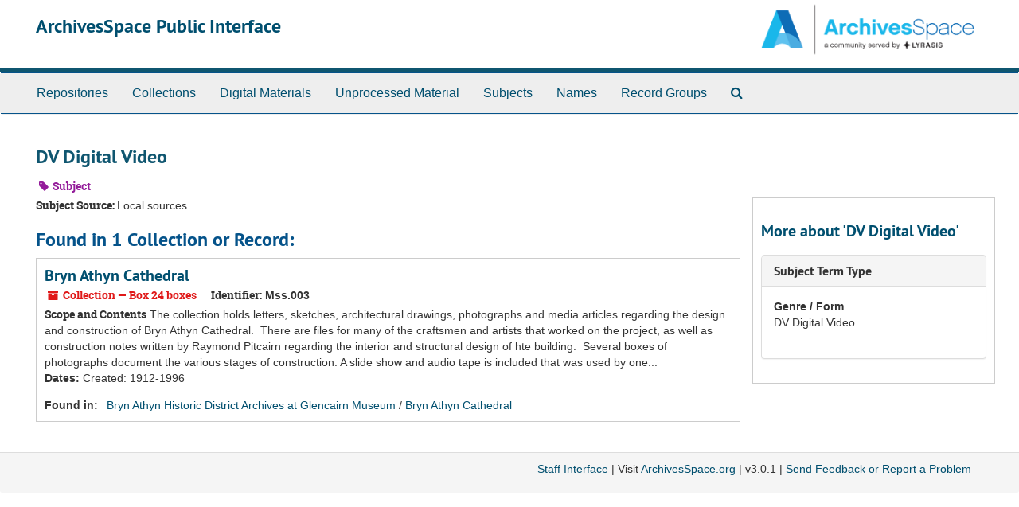

--- FILE ---
content_type: text/html;charset=UTF-8
request_url: http://archivesspace.glencairnmuseum.org:8081/subjects/51
body_size: 7728
content:
<!DOCTYPE html>
<html lang="en">
<head>
	<meta charset="utf-8"/>
	<meta http-equiv="X-UA-Compatible" content="IE=edge"/>
	<meta name="viewport" content="width=device-width, initial-scale=1">
	<link href="/favicon.ico" rel="shortcut icon" type="image/x-icon" />
	<title>DV Digital Video | ArchivesSpace Public Interface</title>
	<meta name="csrf-param" content="authenticity_token" />
<meta name="csrf-token" content="nIuYbJb2dnF9wCnVyHpsE676Vk1BSxY9w26YZA-aUoikvhn9DfGX11PaaxQtvaZNZsEYxmbaRcC35Iv4VeeRsA" />

		<meta name="referrer" content="origin-when-cross-origin" />

	<script>
	 var APP_PATH = '/';
	</script>

	<link rel="stylesheet" media="all" href="/assets/application-489c9fac61f8f596b886581a47e67c6b5020aaef3f9196c7a15bc969515bba3c.css" />
	<script src="/assets/application-cb5e07aeafe40049eb707b18c42ec15fda75ddd673c8e4af3e8d8582371eafce.js"></script>

	


<!-- HTML5 shim and Respond.js for IE8 support of HTML5 elements and media queries -->
<!-- WARNING: Respond.js doesn't work if you view the page via file:// -->
<!--[if lt IE 9]>
	<script src="https://oss.maxcdn.com/html5shiv/3.7.3/html5shiv.min.js"></script>
	<script src="https://oss.maxcdn.com/respond/1.4.2/respond.min.js"></script>
<![endif]-->
</head>

<body>
	<div class="skipnav">
  <a class="sr-only sr-only-focusable" href="#maincontent">Skip to main content</a>
</div>


	<div class="container-fluid no-pad">
		<section  id="header">
  <div class="row">
    <div class="col-sm-9">
      <h1>
          <a title="Return to the ArchivesSpace homepage" href="http://localhost:8081">
        ArchivesSpace Public Interface
          </a>
      </h1>
    </div>
    <div class="col-sm-3 hidden-xs"><img class="logo" src="/assets/archivesspace.small-adb316625a71e8e147f0af184ce3e767d31e8f56aed812c7a897476b3d0d6619.png" alt="ArchivesSpace logo" /></div>
  </div>
</section>

		<section id="navigation">
  <nav class="navbar navbar-default" aria-label="top-level navigation">
    <div class="container-fluid navbar-header top-bar">
      <button type="button" class="navbar-toggle collapsed" data-toggle="collapse" data-target="#collapsemenu"
              aria-expanded="false">
        <span class="sr-only">Toggle Navigation</span>
        <span class="icon-bar"></span>
        <span class="icon-bar"></span>
        <span class="icon-bar"></span>
      </button>
      <div class="collapse navbar-collapse" id="collapsemenu">
        <ul class="nav nav navbar-nav">
            <li><a href="/repositories">Repositories</a></li>
            <li><a href="/repositories/resources">Collections</a></li>
            <li><a href="/objects?limit=digital_object">Digital Materials</a></li>
            <li><a href="/accessions">Unprocessed Material</a></li>
            <li><a href="/subjects">Subjects</a></li>
            <li><a href="/agents">Names</a></li>
            <li><a href="/classifications">Record Groups</a></li>
            <li><a href="/search?reset=true" title="Search The Archives">
                <span class="fa fa-search" aria-hidden="true"></span>
                <span class="sr-only">Search The Archives</span>
              </a>
            </li>
        </ul>
      </div>
    </div>
  </nav>
</section>

	</div>

	<section id="content" class="container-fluid">
		<a name="maincontent" id="maincontent"></a>
		
		<div id="main-content">

  <div class="row" id="info_row">
    <div class="information col-sm-7">
      

<h1>
    DV Digital Video
</h1>


<div class="badge-and-identifier">
  <div class="record-type-badge subject">
    <i class="fa fa-tag"></i>&#160;Subject 
  </div>
</div>

    </div>
    <div class="page_actions col-sm-5 right">
      <div title="Page Actions" class="text-right">
 <ul class="list-inline">
      <li class="large-badge  align-center">
              <a id="staff-link" href="#" class="btn btn-default hide" target="_blank">
        <i class="fa fa-pencil fa-3x"></i>
        <br/>
        Staff Only
    </a>

      </li>
 </ul>
</div>

    </div>
  </div>

<div class="row">
  <div class="information col-sm-9">
    <div class="clear">
    <span class="inline-label clear">Subject Source: </span>Local sources
    </div>



    

      <h2>Found in 1 Collection or Record:</h2>
  
       <div class="recordrow" style="clear:both" data-uri="/repositories/3/resources/33">
     

<h3>
    <a class="record-title" href="/repositories/3/resources/33">
      Bryn Athyn Cathedral
    </a>
</h3>


<div class="badge-and-identifier">
  <div class="record-type-badge resource">
    <i class="fa fa-archive"></i>&#160;Collection  &mdash; Box 24 boxes
  </div>
    <div class="identifier">
      <span class="id-label">Identifier:</span>&#160;<span class="component">Mss.003</span>
    </div>
</div>

     <div class="recordsummary" style="clear:both">

          <div class="abstract single_note"><span class='inline-label'>Scope and Contents</span>
             The collection holds letters, sketches, architectural drawings, photographs and media articles regarding the design and construction of Bryn Athyn Cathedral.  There are files for many of the craftsmen and artists that worked on the project, as well as construction notes written by Raymond Pitcairn regarding the interior and structural design of hte building.  Several boxes of photographs document the various stages of construction. A slide show and audio tape is included that was used by one...
          </div>

      <div class="dates">

          <strong><span class="translation_missing" title="translation missing: en.dates">Dates</span>: </strong>
        Created: 1912-1996
      </div>

      <div class="result_context">
        <strong>Found in: </strong>
        <span  class="repo_name">
          <a href="/repositories/3">Bryn Athyn Historic District Archives at Glencairn Museum</a>
        </span>

            /
            <span class="resource_name">
              <a href="/repositories/3/resources/33">Bryn Athyn Cathedral</a>
            </span>
      </div>



   </div>

   </div>

  

   </div>

  <div id="sidebar" class="col-sm-3 sidebar sidebar-container">
   <h3>More about 'DV Digital Video'</h3>

    <div class="acc_holder clear" >
      <div class="panel-group" id="res_accordion">
             <div class="panel panel-default">
     <div class="panel-heading">
       <h3 class="panel-title">
	 <a class="accordion-toggle" data-toggle="collapse"  href="#subject_terms">
           <span class="translation_missing" title="translation missing: en.subject_term_type">Subject Term Type</span>
	 </a>
 </h3>
     </div>
     <div id="subject_terms" class="panel-collapse collapse note_panel in">
       <div class="panel-body">
	 <dl>
    <dt>Genre / Form</dt>
    <dd>DV Digital Video</dd>
</dl>
       </div>
     </div>
   </div>

      </div>
    </div>
    <script type="text/javascript" >
        initialize_accordion(".note_panel", "Expand All" , "Collapse All");
    </script>

     
<div class="filters">
</div>



  </div>
</div>
</div>

	</section>

	<script  type="text/javascript" >
		$(".upper-record-details .note-content").each(function(index, element){$(this).readmore(450)});
	</script>

	<div class="container-fluid panel-footer">
  <div class="row">
     <div class="col-md-12">
       <p class="footer-items"><a href="http://localhost:8080">Staff Interface</a>
         | Visit <a href="http://archivesspace.org">ArchivesSpace.org</a>
         | v3.0.1
         | <a id='aspaceFeedbackLink' href='https://archivesspace.org/contact' target='_blank'>Send Feedback or Report a Problem</a></p>
     </div>
  </div>
</div>


			<script>
				FRONTEND_URL = "http://localhost:8080";
				RECORD_URI = "/subjects/51";
				STAFF_LINK_MODE = "edit";
			</script>

</body>
</html>
